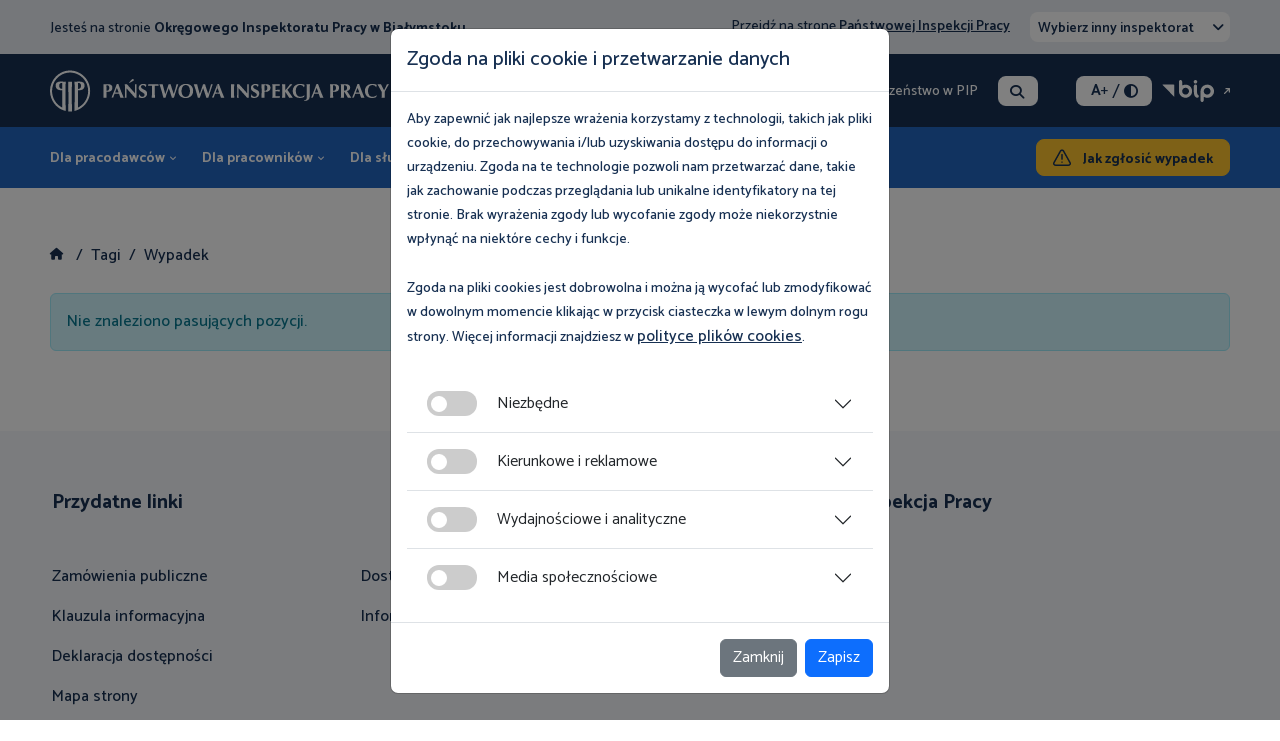

--- FILE ---
content_type: text/html; charset=utf-8
request_url: https://bialystok.pip.gov.pl/tagi/wypadek
body_size: 8692
content:
<!DOCTYPE HTML>
<html lang="pl-pl" dir="ltr">

<head>

                        <script async src="https://www.googletagmanager.com/gtag/js?id=G-Q25S007H0E"></script>
            <script>
                window.dataLayer = window.dataLayer || [];

                function gtag() {
                    dataLayer.push(arguments);
                }
                gtag('js', new Date());
                gtag('config', 'G-Q25S007H0E');
            </script>
            
    <meta charset="utf-8">
	<meta name="viewport" content="width=device-width, initial-scale=1">
	<meta name="author" content="Webster-Studio.pl">
	<meta name="description" content="Działamy na terenie województwa podlaskiego. Kontrolujemy przestrzeganie przepisów prawa pracy, w tym bezpieczeństwa i higieny pracy.">
	<title>Wypadek - Okręgowy Inspektorat Pracy w Białymstoku</title>
	<link href="/tagi/wypadek?format=feed&amp;type=rss" rel="alternate" type="application/rss+xml" title="Wypadek - Okręgowy Inspektorat Pracy w Białymstoku">
	<link href="/tagi/wypadek?format=feed&amp;type=atom" rel="alternate" type="application/atom+xml" title="Wypadek - Okręgowy Inspektorat Pracy w Białymstoku">
	<link href="/templates/webster/favicon.ico" rel="icon" type="image/vnd.microsoft.icon">


    <link rel="preconnect" href="https://fonts.googleapis.com">
    <link rel="preconnect" href="https://fonts.gstatic.com" crossorigin>
	<link href="/media/vendor/joomla-custom-elements/css/joomla-alert.min.css?0.4.1" rel="stylesheet">
	<link href="/templates/webster/css/bootstrap.min.css" rel="stylesheet">
	<link href="/templates/webster/css/chosen.min.css" rel="stylesheet">
	<link href="/templates/webster/css/swiper-bundle.min.css" rel="stylesheet">
	<link href="/templates/webster/css/style.css" rel="stylesheet">
	<link href="/templates/webster/css/mobile.css" rel="stylesheet">
	<link href="/templates/webster/css/u-contrast.css" rel="stylesheet">
	<link href="https://v3.chatbot.pl/layouts/pip/tab.css" rel="stylesheet">
	<link href="https://cdnjs.cloudflare.com/ajax/libs/font-awesome/6.6.0/css/all.min.css" rel="stylesheet">
	<script type="application/json" class="joomla-script-options new">{"joomla.jtext":{"RLTA_BUTTON_SCROLL_LEFT":"Scroll buttons to the left","RLTA_BUTTON_SCROLL_RIGHT":"Scroll buttons to the right","ERROR":"Błąd","MESSAGE":"Wiadomość","NOTICE":"Uwaga","WARNING":"Ostrzeżenie","JCLOSE":"Zamknij","JOK":"OK","JOPEN":"Otwórz"},"system.paths":{"root":"","rootFull":"https:\/\/bialystok.pip.gov.pl\/","base":"","baseFull":"https:\/\/bialystok.pip.gov.pl\/"},"csrf.token":"8b38a63d8059f4027416b8ceb4223091"}</script>
	<script src="/media/system/js/core.min.js?a3d8f8"></script>
	<script src="/media/com_tags/js/tag-default.min.js?db210b" type="module"></script>
	<script src="/media/system/js/messages.min.js?9a4811" type="module"></script>
	<script src="/templates/webster/js/jquery-3.6.1.min.js"></script>
	<script src="/templates/webster/js/bootstrap.bundle.min.js"></script>
	<script src="/templates/webster/js/chosen.jquery.min.js"></script>
	<script src="/templates/webster/js/swiper-bundle.min.js"></script>
	<script src="/templates/webster/js/isotope.pkgd.js"></script>
	<script src="/templates/webster/js/jquery.sticky-kit.min.js"></script>
	<script src="/templates/webster/js/jquery.scrollbar.js"></script>
	<script src="/templates/webster/js/animation-effects.js"></script>
	<script src="/templates/webster/js/jquery.cookie.js"></script>
	<script src="/templates/webster/js/script.js?pid=460927"></script>
	<script>rltaSettings = {"switchToAccordions":true,"switchBreakPoint":576,"buttonScrollSpeed":5,"addHashToUrls":true,"rememberActive":false,"wrapButtons":false}</script>
	<script type="application/ld+json">{"@context":"https:\/\/schema.org","@type":"BreadcrumbList","itemListElement":[{"@type":"ListItem","position":1,"item":{"@id":"https:\/\/bialystok.pip.gov.pl\/tagi","name":"Tagi"}},{"@type":"ListItem","position":2,"item":{"name":"Wypadek"}}]}</script>


    
    <link rel="preconnect" href="https://fonts.googleapis.com">
    <link rel="preconnect" href="https://fonts.gstatic.com" crossorigin>
    <link href="https://fonts.googleapis.com/css2?family=Catamaran:wght@300;400;500;600;700;800;900&amp;display=swap" rel="stylesheet" />

    
</head>




<body  class="home-page body-header-fix   " id="page_290">

    <div id="skipLinks">
        <a href="#main">Przejdź do treści</a>
    </div>

    <noscript>
        <div class="noscript alert alert-danger m-0 text-center" role="alert">
            Włącz JavaScript dla prawidłowego działania strony!
        </div>
        <style>
            body .alert {
                padding: var(--bs-alert-padding-y) var(--bs-alert-padding-x);
            }

            body .swiper-slide {
                max-width: 400px;
                margin-right: 10px;
            }

            body .chart {
                display: none;
            }
        </style>
    </noscript>

    <div class="header-fix notabindex">
        <div class="container">
                            <div class="hf-hamburger-box">
                    <a href="/" class="hf-hamburger" title="Menu"></a>
                    <div class="hf-submenu">
                        
      <ul class="">
    <li class="nav-item item-341"><a href="/o-nas/kierownictwo" >O nas</a></li><li class="nav-item item-342"><a href="/aktualnosci" >Aktualności</a></li><li class="nav-item item-343"><a href="/?Itemid=139" >Multimedia</a></li><li class="nav-item item-344"><a href="/nasza-oferta" >Nasza oferta</a></li><li class="nav-item item-345"><a href="/wydarzenia" >Wydarzenia</a></li><li class="nav-item item-346"><a href="/?Itemid=285" >Kontakt</a></li></ul>

                    </div>
                </div>
            
            <div class="hf-logo">
                
      

    <p><a href="/"><img src="/images/pip_logo.svg" alt="Logo PIP" width="339" height="42" /></a></p>

            </div>
            <nav class="mode main-menu no-image">
      <ul class="">
    <li class="nav-item item-128 deeper submenu parent"><a href="https://www.pip.gov.pl/dla-pracodawcow" >Dla pracodawców</a><ul class="mod-menu__sub list-unstyled small"><li class="nav-item item-130"><a href="https://www.pip.gov.pl/dla-pracodawcow/niezbednik-pracodawcy" >Niezbędnik pracodawcy</a></li><li class="nav-item item-129"><a href="https://www.pip.gov.pl/dla-pracodawcow/porady-prawne" >Porady prawne</a></li><li class="nav-item item-131"><a href="https://www.pip.gov.pl/publikacje/publikacje-dla-pracodawcow" >Publikacje do pobrania</a></li><li class="nav-item item-132"><a href="https://www.pip.gov.pl/multimedia/dla-pracodawcow" >Multimedia</a></li><li class="nav-item item-294"><a href="https://www.pip.gov.pl/nasza-oferta/dla-pracodawcow" >Nasza oferta</a></li><li class="nav-item item-133"><a href="https://www.pip.gov.pl/dla-pracodawcow/pytania-i-odpowiedzi" >Pytania i Odpowiedzi</a></li><li class="nav-item item-583"><a href="https://www.pip.gov.pl/dla-pracodawcow/niezbednik-pracodawcy/jak-zglosic-wypadek" class="btn-2 rwd">Jak zgłosić wypadek</a></li></ul></li><li class="nav-item item-119 deeper submenu parent"><a href="https://www.pip.gov.pl/dla-pracownikow" >Dla pracowników</a><ul class="mod-menu__sub list-unstyled small"><li class="nav-item item-124"><a href="https://www.pip.gov.pl/dla-pracownikow/niezbednik-pracownika" >Niezbędnik pracownika</a></li><li class="nav-item item-120"><a href="https://www.pip.gov.pl/dla-pracownikow/porady-prawne" >Porady prawne</a></li><li class="nav-item item-125"><a href="https://www.pip.gov.pl/publikacje/publikacje-dla-pracownikow" >Publikacje do pobrania</a></li><li class="nav-item item-126"><a href="https://www.pip.gov.pl/multimedia/dla-pracownikow" >Multimedia</a></li><li class="nav-item item-295"><a href="https://www.pip.gov.pl/nasza-oferta/dla-pracownikow" >Nasza oferta</a></li><li class="nav-item item-127"><a href="https://www.pip.gov.pl/dla-pracownikow/pytania-i-odpowiedzi" >Pytania i Odpowiedzi</a></li><li class="nav-item item-584"><a href="https://pip.gov.pl/dla-pracownikow/niezbednik-pracownika/jak-zlozyc-skarge" class="btn-2 rwd">Jak złożyć skargę?</a></li></ul></li><li class="nav-item item-134 deeper submenu parent"><a href="https://www.pip.gov.pl/dla-sluzb-bhp" >Dla służb BHP</a><ul class="mod-menu__sub list-unstyled small"><li class="nav-item item-135"><a href="https://www.pip.gov.pl/dla-sluzb-bhp/niezbednik-bhp" >Niezbędnik BHP</a></li><li class="nav-item item-136"><a href="https://www.pip.gov.pl/publikacje/publikacje-dla-sluzb-bhp" >Publikacje do pobrania</a></li><li class="nav-item item-137"><a href="https://www.pip.gov.pl/multimedia/dla-sluzb-bhp" >Multimedia</a></li><li class="nav-item item-138"><a href="https://www.pip.gov.pl/dla-sluzb-bhp/magazyn-inspektor-pracy" >Magazyn Inspektor Pracy</a></li></ul></li><li class="nav-item item-139 deeper submenu parent"><a href="https://www.pip.gov.pl/multimedia" >Multimedia</a><ul class="mod-menu__sub list-unstyled small"><li class="nav-item item-258"><a href="https://www.pip.gov.pl/multimedia" >Wszystkie</a></li><li class="nav-item item-169"><a href="https://www.pip.gov.pl/multimedia/dla-pracodawcow" >Dla pracodawców</a></li><li class="nav-item item-170"><a href="https://www.pip.gov.pl/multimedia/dla-pracownikow" >Dla pracowników</a></li><li class="nav-item item-171"><a href="https://www.pip.gov.pl/multimedia/dla-sluzb-bhp" >Dla służb BHP</a></li></ul></li><li class="nav-item item-140 deeper submenu parent"><a href="/nasza-oferta" >Nasza oferta</a><ul class="mod-menu__sub list-unstyled small"><li class="nav-item item-257"><a href="/nasza-oferta" >Wszystkie</a></li><li class="nav-item item-179"><a href="/nasza-oferta/dla-pracodawcow" >Dla pracodawców</a></li><li class="nav-item item-180"><a href="/nasza-oferta/dla-pracownikow" >Dla pracowników</a></li><li class="nav-item item-181"><a href="/nasza-oferta/dla-sluzb-bhp" >Dla służb BHP</a></li></ul></li><li class="nav-item item-142"><a href="/wydarzenia" >Wydarzenia</a></li><li class="nav-item item-150 deeper submenu parent"><a href="/kontakt/dane-adresowe" >Kontakt</a><ul class="mod-menu__sub list-unstyled small"><li class="nav-item item-1754"><a href="/kontakt/dane-adresowe" >Dane adresowe</a></li><li class="nav-item item-1755"><a href="/kontakt/kontakt-z-mediami" >Kontakt z mediami</a></li><li class="nav-item item-1756"><a href="/kontakt/mapa-dojazdu" >Mapa dojazdu </a></li><li class="nav-item item-289"><a href="/kontakt/uzyskaj-porade" >Uzyskaj poradę</a></li><li class="nav-item item-1752"><a href="/kontakt/zglos-wypadek" >Zgłoś wypadek</a></li><li class="nav-item item-2277"><a href="/kontakt/media-spolecznosciowe" >Media społecznościowe</a></li></ul></li><li class="nav-item item-585"><a href="https://bialystok.pip.gov.pl/kontakt/zglos-wypadek" class="btn-2 rwd">Jak zgłosić wypadek</a></li></ul></nav>
<div class="mode btn_szukaj">
      

    <p><a class="btn-search open-popup-search" href="/szukaj">Szukaj</a></p></div>
<div class="mode h-button-box">
      

    <p><a class="btn-2" href="/kontakt/zglos-wypadek">Jak zgłosić wypadek</a></p></div>

        </div>
    </div>

    <header>

                    <div class="header-top">
                <div class="container">
                    
      

    <div class="txt">Jesteś na stronie <strong>Okręgowego Inspektoratu Pracy w Białymstoku</strong></div>
<div class="mode wybierz_oip">
      

    <div><p>Przejdź na stronę <a href="https://www.pip.gov.pl">Państwowej Inspekcji Pracy</a><a href="https://pip.gov.pl/dla-pracodawcow/niezbednik-pracodawcy/jak-zglosic-wypadek" class="btn-2 rwd">Jak zgłosić wypadek</a></p><form action="" method="post">
    <select name="select_oip" class="select_oip select chosen-select" data-placeholder="Wybierz inny inspektorat" placeholder="Wybierz inny inspektorat">
        <option value="" disabled selected hidden>Wybierz inny inspektorat</option>
        
                <option disabled value="5">PIP Białystok</option>

        
                <option  value="6">PIP Bydgoszcz</option>

        
                <option  value="14">PIP Gdańsk</option>

        
                <option  value="15">PIP Katowice</option>

        
                <option  value="8">PIP Kielce</option>

        
                <option  value="10">PIP Kraków</option>

        
                <option  value="16">PIP Lublin</option>

        
                <option  value="17">PIP Łódź</option>

        
                <option  value="13">PIP Olsztyn</option>

        
                <option  value="7">PIP Opole</option>

        
                <option  value="9">PIP Poznań</option>

        
                <option  value="11">PIP Rzeszów</option>

        
                <option  value="12">PIP Szczecin</option>

        
                <option  value="2">PIP Warszawa</option>

        
                <option  value="3">PIP Wrocław</option>

        
                <option  value="4">PIP Zielona Góra</option>

        
                <option  value="18">Ośrodek Szkolenia</option>

            </select>
</form>


<script>
    $(document).ready(function() {
        $(".select_oip").chosen().change(function() {
            //var id = $(this).val();
            //console.log(id);
            $(this).closest('form').submit();
        });
    })
</script></div></div>

                </div>
            </div>
        
        <div class="header-center">
            <div class="container">

                
      

    <p><a href="/"><img src="/images/pip_logo.svg" alt="Logo PIP" width="339" height="42" /></a></p>


                <div class="h-content">
                    <nav class="mode main-menu-1">
      <ul class="">
    <li class="nav-item item-148 parent"><a href="/o-nas/kierownictwo" >O nas</a></li><li class="nav-item item-149 parent"><a href="/aktualnosci" >Aktualności</a></li><li class="nav-item item-2255"><a href="https://www.pip.gov.pl/cyberbezpieczenstwo-w-pip" >Cyberbezpieczeństwo w PIP</a></li></ul></nav>
<div class="mode btn_szukaj">
      

    <p><a class="btn-search open-popup-search" href="/szukaj">Szukaj</a></p></div>
<div class="mode wcag">
  <div class="user-1">
    <a href="#" class="btn-font-plus" title="Rozmiar czcionki">A<span>+</span></a>
    <span>/</span>
    <a href="#" class="btn-contrast-1" title="Wersja kontrastowa"><i class="fa-solid fa-circle-half-stroke"></i></a>
  </div>
</div><div class="mode bip">
      

    <p><a class="btn-bip-1" href="https://www.gov.pl/web/pip" target="_blank" rel="noopener">BIP</a></p></div>

                </div>
            </div>
        </div>
        <div class="header-bottom">
            <div class="container">
                <nav class="mode main-menu no-image">
      <ul class="">
    <li class="nav-item item-128 deeper submenu parent"><a href="https://www.pip.gov.pl/dla-pracodawcow" >Dla pracodawców</a><ul class="mod-menu__sub list-unstyled small"><li class="nav-item item-130"><a href="https://www.pip.gov.pl/dla-pracodawcow/niezbednik-pracodawcy" >Niezbędnik pracodawcy</a></li><li class="nav-item item-129"><a href="https://www.pip.gov.pl/dla-pracodawcow/porady-prawne" >Porady prawne</a></li><li class="nav-item item-131"><a href="https://www.pip.gov.pl/publikacje/publikacje-dla-pracodawcow" >Publikacje do pobrania</a></li><li class="nav-item item-132"><a href="https://www.pip.gov.pl/multimedia/dla-pracodawcow" >Multimedia</a></li><li class="nav-item item-294"><a href="https://www.pip.gov.pl/nasza-oferta/dla-pracodawcow" >Nasza oferta</a></li><li class="nav-item item-133"><a href="https://www.pip.gov.pl/dla-pracodawcow/pytania-i-odpowiedzi" >Pytania i Odpowiedzi</a></li><li class="nav-item item-583"><a href="https://www.pip.gov.pl/dla-pracodawcow/niezbednik-pracodawcy/jak-zglosic-wypadek" class="btn-2 rwd">Jak zgłosić wypadek</a></li></ul></li><li class="nav-item item-119 deeper submenu parent"><a href="https://www.pip.gov.pl/dla-pracownikow" >Dla pracowników</a><ul class="mod-menu__sub list-unstyled small"><li class="nav-item item-124"><a href="https://www.pip.gov.pl/dla-pracownikow/niezbednik-pracownika" >Niezbędnik pracownika</a></li><li class="nav-item item-120"><a href="https://www.pip.gov.pl/dla-pracownikow/porady-prawne" >Porady prawne</a></li><li class="nav-item item-125"><a href="https://www.pip.gov.pl/publikacje/publikacje-dla-pracownikow" >Publikacje do pobrania</a></li><li class="nav-item item-126"><a href="https://www.pip.gov.pl/multimedia/dla-pracownikow" >Multimedia</a></li><li class="nav-item item-295"><a href="https://www.pip.gov.pl/nasza-oferta/dla-pracownikow" >Nasza oferta</a></li><li class="nav-item item-127"><a href="https://www.pip.gov.pl/dla-pracownikow/pytania-i-odpowiedzi" >Pytania i Odpowiedzi</a></li><li class="nav-item item-584"><a href="https://pip.gov.pl/dla-pracownikow/niezbednik-pracownika/jak-zlozyc-skarge" class="btn-2 rwd">Jak złożyć skargę?</a></li></ul></li><li class="nav-item item-134 deeper submenu parent"><a href="https://www.pip.gov.pl/dla-sluzb-bhp" >Dla służb BHP</a><ul class="mod-menu__sub list-unstyled small"><li class="nav-item item-135"><a href="https://www.pip.gov.pl/dla-sluzb-bhp/niezbednik-bhp" >Niezbędnik BHP</a></li><li class="nav-item item-136"><a href="https://www.pip.gov.pl/publikacje/publikacje-dla-sluzb-bhp" >Publikacje do pobrania</a></li><li class="nav-item item-137"><a href="https://www.pip.gov.pl/multimedia/dla-sluzb-bhp" >Multimedia</a></li><li class="nav-item item-138"><a href="https://www.pip.gov.pl/dla-sluzb-bhp/magazyn-inspektor-pracy" >Magazyn Inspektor Pracy</a></li></ul></li><li class="nav-item item-139 deeper submenu parent"><a href="https://www.pip.gov.pl/multimedia" >Multimedia</a><ul class="mod-menu__sub list-unstyled small"><li class="nav-item item-258"><a href="https://www.pip.gov.pl/multimedia" >Wszystkie</a></li><li class="nav-item item-169"><a href="https://www.pip.gov.pl/multimedia/dla-pracodawcow" >Dla pracodawców</a></li><li class="nav-item item-170"><a href="https://www.pip.gov.pl/multimedia/dla-pracownikow" >Dla pracowników</a></li><li class="nav-item item-171"><a href="https://www.pip.gov.pl/multimedia/dla-sluzb-bhp" >Dla służb BHP</a></li></ul></li><li class="nav-item item-140 deeper submenu parent"><a href="/nasza-oferta" >Nasza oferta</a><ul class="mod-menu__sub list-unstyled small"><li class="nav-item item-257"><a href="/nasza-oferta" >Wszystkie</a></li><li class="nav-item item-179"><a href="/nasza-oferta/dla-pracodawcow" >Dla pracodawców</a></li><li class="nav-item item-180"><a href="/nasza-oferta/dla-pracownikow" >Dla pracowników</a></li><li class="nav-item item-181"><a href="/nasza-oferta/dla-sluzb-bhp" >Dla służb BHP</a></li></ul></li><li class="nav-item item-142"><a href="/wydarzenia" >Wydarzenia</a></li><li class="nav-item item-150 deeper submenu parent"><a href="/kontakt/dane-adresowe" >Kontakt</a><ul class="mod-menu__sub list-unstyled small"><li class="nav-item item-1754"><a href="/kontakt/dane-adresowe" >Dane adresowe</a></li><li class="nav-item item-1755"><a href="/kontakt/kontakt-z-mediami" >Kontakt z mediami</a></li><li class="nav-item item-1756"><a href="/kontakt/mapa-dojazdu" >Mapa dojazdu </a></li><li class="nav-item item-289"><a href="/kontakt/uzyskaj-porade" >Uzyskaj poradę</a></li><li class="nav-item item-1752"><a href="/kontakt/zglos-wypadek" >Zgłoś wypadek</a></li><li class="nav-item item-2277"><a href="/kontakt/media-spolecznosciowe" >Media społecznościowe</a></li></ul></li><li class="nav-item item-585"><a href="https://bialystok.pip.gov.pl/kontakt/zglos-wypadek" class="btn-2 rwd">Jak zgłosić wypadek</a></li></ul></nav>
<div class="mode btn_szukaj">
      

    <p><a class="btn-search open-popup-search" href="/szukaj">Szukaj</a></p></div>
<div class="mode h-button-box">
      

    <p><a class="btn-2" href="/kontakt/zglos-wypadek">Jak zgłosić wypadek</a></p></div>

            </div>
        </div>
    </header>

    

    
    <div class="mode breadcrumb-box" data-id="17">
  <div class="container">

    
          <nav class="mod-breadcrumbs__wrapper" aria-label="Breadcrumbs">
    <ol class="mod-breadcrumbs breadcrumb">
                    <li class="mod-breadcrumbs__divider float-start">
                <span class="divider icon-location icon-fw" aria-hidden="true"></span>
            </li>
        
                    <li class="mod-breadcrumbs__item breadcrumb-item"><a href="/" class="pathway"><i class="fa-sharp fa-solid fa-house"></i></a></li>
        
        <li class="mod-breadcrumbs__item breadcrumb-item"><a href="/tagi" class="pathway"><span>Tagi</span></a></li><li class="mod-breadcrumbs__item breadcrumb-item active"><span>Wypadek</span></li>    </ol>
    </nav>          </div>
</div>
    

    <main id="main">
        <div class="container">
            <div id="system-message-container" aria-live="polite"></div>

            <div class="com-tags-tag tag-category">

    
    
        
                                <div class="com-tags__items">
    <form action="https://bialystok.pip.gov.pl/tagi/wypadek" method="post" name="adminForm" id="adminForm">
            </form>

            <div class="alert alert-info">
            <span class="icon-info-circle" aria-hidden="true"></span><span class="visually-hidden">Informacja</span>
            Nie znaleziono pasujących pozycji.        </div>
    </div>

    </div>
        </div>
    </main>

    

    <footer>
        <div class="container">
            <div class="footer-top">
                <div class="row">
                    <nav class="mode col-12 col-md-7 linki">
      <div class="f-title">Przydatne linki</div>      <ul class="">
    <li class="nav-item item-188"><a href="https://www.gov.pl/web/pip/zamowienia-publiczne2" target="_blank" rel="noopener noreferrer">Zamówienia publiczne</a></li><li class="nav-item item-189"><a href="https://www.pip.gov.pl/klauzula-informacyjna" >Klauzula informacyjna</a></li><li class="nav-item item-190"><a href="/deklaracja-dostepnosci" >Deklaracja dostępności</a></li><li class="nav-item item-191"><a href="/mapa-strony" >Mapa strony</a></li><li class="nav-item item-192"><a href="https://www.pip.gov.pl/polityka-prywatnosci" >Polityka prywatności</a></li><li class="nav-item item-193"><a href="https://www.pip.gov.pl/dostep-do-informacji-publicznej" >Dostęp do informacji publicznej</a></li><li class="nav-item item-194"><a href="https://www.pip.gov.pl/informacje-w-jezyku-migowym" >Informacje w języku migowym</a></li></ul></nav>
<div class="mode col-12 col-md-5">
      <div class="f-title">Państwowa Inspekcja Pracy</div>      

    <p><a class="btn-4 btn-4-1" href="https://www.pip.gov.pl/kontakt">Kontakt</a></p></div>

                </div>
            </div>

            
                                        <!-- Modal -->
                        <div class="modal fade" id="modalpop" data-bs-backdrop="static" data-bs-keyboard="false" tabindex="-1" aria-labelledby="staticBackdropLabel" aria-hidden="true">
                            <div class="modal-dialog modal-dialog-centered">
                                <div class="modal-content">
                                    <div class="modal-header">
                                        <h1 class="modal-title fs-5" id="staticBackdropLabel">Zgoda na pliki cookie i przetwarzanie danych</h1>
                                    </div>
                                    <div class="modal-body">
                                        <div class="txt">
                                            <p>Aby zapewnić jak najlepsze wrażenia korzystamy z technologii, takich jak pliki cookie, do przechowywania i/lub uzyskiwania dostępu do informacji o urządzeniu. Zgoda na te technologie pozwoli nam przetwarzać dane, takie jak zachowanie podczas przeglądania lub unikalne identyfikatory na tej stronie. Brak wyrażenia zgody lub wycofanie zgody może niekorzystnie wpłynąć na niektóre cechy i funkcje.</p>
<p>Zgoda na pliki cookies jest dobrowolna i można ją wycofać lub zmodyfikować w dowolnym momencie klikając w przycisk ciasteczka w lewym dolnym rogu strony. Więcej informacji znajdziesz w <a href="/polityka-prywatnosci" rel="noopener">polityce plików cookies</a>.</p>                                        </div>
                                        <div class="accordion accordion-flush" id="accordionFlushExample">
                                            <div class="accordion-item">
                                                <h2 class="accordion-header" id="niezbedne">
                                                    <button class="accordion-button collapsed" type="button" data-bs-toggle="collapse" data-bs-target="#flush-collapseOne" aria-expanded="false" aria-controls="flush-collapseOne">
                                                        <label class="switch" for="checkbox_niezbedne">
                                                            <input type="checkbox" id="checkbox_niezbedne">
                                                            <span class="slider round"></span>
                                                        </label>
                                                        Niezbędne
                                                    </button>
                                                </h2>
                                                <div id="flush-collapseOne" class="accordion-collapse collapse" aria-labelledby="niezbedne" data-bs-parent="#accordionFlushExample">
                                                    <div class="accordion-body">Niezbędne ciasteczka służą do zapewnienia prawidłowego funkcjonowania naszej strony internetowej, właściwej obsługi naszych użytkowników, przez którą rozumiemy m.in. zapewnienie bezpieczeństwa czy prawidłowe dostarczenie i dostosowanie usługi. Nie umożliwiają one identyfikacji konkretnego użytkownika. Niezbędne pliki cookie pozwalają nam również zrealizować podstawowe cele naszej firmy, do których należy np. zapewnienie prawidłowej i niezakłóconej komunikacji, zagwarantowanie obsługi na najwyższym poziomie, dostosowanie treści odpowiadającej użytkownikom oraz ich ochrona przed oszustwami. Pliki te pozwalają korzystać naszym użytkownikom z wybranych usług. Ponieważ są to pliki niezbędne, nie można ich wyłączyć.</div>
                                                </div>
                                            </div>
                                            <div class="accordion-item">
                                                <h2 class="accordion-header" id="kierunkowe">
                                                    <button class="accordion-button collapsed" type="button" data-bs-toggle="collapse" data-bs-target="#flush-collapseTwo" aria-expanded="false" aria-controls="flush-collapseTwo">
                                                        <label class="switch" for="checkbox_kierunkowe">
                                                            <input type="checkbox" id="checkbox_kierunkowe" value="1" >
                                                            <span class="slider round"></span>
                                                        </label>
                                                        Kierunkowe i reklamowe
                                                    </button>
                                                </h2>
                                                <div id="flush-collapseTwo" class="accordion-collapse collapse" aria-labelledby="kierunkowe" data-bs-parent="#accordionFlushExample">
                                                    <div class="accordion-body">Te pliki pozwalają nam dopasować naszą ofertę do potrzeb naszych użytkowników. Cookie kierunkowe pokazują nam w jaki sposób użytkownicy korzystają z naszych stron internetowych dzięki czemu możemy dostosować reklamę i tym samym usługę lub produkt, który będzie zgodny z oczekiwaniami użytkownika. Na podstawie cookie reklamowych budowany jest profil zainteresowań użytkownika i dopasowywane są reklamy tak, aby nie otrzymywał on treści, które go nie interesują. Pliki te nie są bezpośrednim nośnikiem danych osobowych, a identyfikują wyłącznie przeglądarkę urządzenia. Cookie reklamowe i kierunkowe umożliwiają dostarczenie interesujących użytkownika reklam, zgodnych z jego zainteresowaniami.</div>
                                                </div>
                                            </div>
                                            <div class="accordion-item">
                                                <h2 class="accordion-header" id="analityczne">
                                                    <button class="accordion-button collapsed" type="button" data-bs-toggle="collapse" data-bs-target="#flush-collapseThree" aria-expanded="false" aria-controls="flush-collapseThree">
                                                        <label class="switch" for="checkbox_analityczne">
                                                            <input type="checkbox" id="checkbox_analityczne" value="1" >
                                                            <span class="slider round"></span>
                                                        </label>
                                                        Wydajnościowe i analityczne
                                                    </button>
                                                </h2>
                                                <div id="flush-collapseThree" class="accordion-collapse collapse" aria-labelledby="analityczne" data-bs-parent="#accordionFlushExample">
                                                    <div class="accordion-body">Pliki analityczne i wydajnościowe służą do poprawy wydajności naszej strony internetowej i służą wyłącznie naszym wewnętrznym celom. Są to dane anonimowe i niepozwalające na identyfikację konkretnego użytkownika. Ich głównym zadaniem jest pokazanie nam co jest najbardziej i najmniej popularne, jak wygląda ruch na naszych stronach. Dzięki tym plikom możemy udoskonalić naszą ofertę i ulepszyć świadczone usługi, dostosować wyniki do potrzeb użytkownika. Te anonimowe statystyki mogą być udostępniane na potrzeby prowadzonej komunikacji zewnętrznej. Wydajnościowe pliki cookie pozwalają nam również zweryfikować czego poszukują nasi użytkownicy, co pozwala nam ulepszyć wyniki naszej strony.</div>
                                                </div>
                                            </div>
                                            <div class="accordion-item">
                                                <h2 class="accordion-header" id="spolecznosciowe">
                                                    <button class="accordion-button collapsed" type="button" data-bs-toggle="collapse" data-bs-target="#flush-collapseFour" aria-expanded="false" aria-controls="flush-collapseThree">
                                                        <label class="switch" for="checkbox_spolecznosciowe">
                                                            <input type="checkbox" id="checkbox_spolecznosciowe" value="1" >
                                                            <span class="slider round"></span>
                                                        </label>
                                                        Media społecznościowe
                                                    </button>
                                                </h2>
                                                <div id="flush-collapseFour" class="accordion-collapse collapse" aria-labelledby="spolecznosciowe" data-bs-parent="#accordionFlushExample">
                                                    <div class="accordion-body">Pliki cookie należące do mediów społecznościowych umożliwiają udostępnianie treści naszej strony internetowej w mediach społecznościowych takich jak Facebook, Twitter czy Instagram. Są one plikami łączącymi naszą stronę z popularnymi serwisami. Kontrolę nad tymi plikami sprawują wymienione platformy. Dzięki tym plikom mamy możliwość powiązania kont użytkowników z treściami na naszej stronie, czyli uwierzytelniania użytkownika. Właśnie te pliki zapewniają możliwość dodawania komentarzy czy umożliwiają dostarczenie reklamy w mediach społecznościowych.</div>
                                                </div>
                                            </div>
                                        </div>

                                    </div>
                                    <div class="modal-footer">
                                        <button type="button" class="btn btn-secondary" data-bs-dismiss="modal">Zamknij</button>
                                        <button type="button" class="btn btn-primary" data-bs-dismiss="modal">Zapisz</button>
                                    </div>
                                </div>
                            </div>
                        </div>

                        <script type="text/javascript">
                            window.onload = () => {
                                var wylacz = Cookies.get('wylacz_cookie');
                                if (wylacz != 'tak' || wylacz == 'undefined') {
                                    $('#modalpop').modal('show');
                                }
                            }
                        </script>
                            
            <div class="footer-bottom">
                <div class="copyright">2026 © Copyright Państwowa Inspekcja Pracy</div>
                <div class="mode social social-1">
      
    <a href="https://www.linkedin.com/company/pip.gov.pl/" target="_blank"><i class="fa-brands fa-linkedin-in"></i><span class="sr-only">Linkedin</span></a><a href="https://twitter.com/OIP_Bialystok" target="_blank"><i class="fa-brands fa-x-twitter"></i><span class="sr-only">X</span></a><a href="https://www.youtube.com/@Panstwowa_Inspekcja_Pracy" target="_blank"><i class="fa-brands fa-youtube"></i><span class="sr-only">Youtube</span></a></div>

            </div>
        </div>
    </footer>

    
      
<div class="popup-search">
    <div class="container">

        <div class="wrapper">

            <div class="txt-1">Filtruj</div>
            <div class="txt-2">
                Wyszukiwarka                <a href="/" class="close-1"><span class="sr-only">Zamknij</span></a>
            </div>


            <form class="mod-finder js-finder-searchform form-search needs-validation" action="/szukaj?8b38a63d8059f4027416b8ceb4223091=1" method="get" role="search" autocomplete="off">
                <div class="se-content-box">

                    <input type="text" name="q" id="mod-finder-searchword167" class="js-finder-search-query" value="" placeholder="Szukaj po tytule, treści lub autorze" minlength="3" required>
                    <div class="se-buttons">

                                                
                            
                            <input type="text" name="daterange" class="daterange" value="" placeholder="Wybierz datę" />

                            <div class="sel sel-2">
                                <div class="name">Wybierz kategorię</div>
                                <div class="sel-content">
                                    <ul class="sel-list sel-list-1">
                                        <li><a href="#" data-cat="8">Dla pracodawcy</a></li>
                                        <li><a href="#" data-cat="9">Dla pracownika</a></li>
                                        <li><a href="#" data-cat="10">Dla służb BHP</a></li>
                                        <li><a href="#" data-cat="14">Wydarzenia</a></li>
                                        <li><a href="#" data-cat="29">Aktualności</a></li>
                                        <li><a href="#" data-cat="11">Multimedia</a></li>
                                        <li><a href="#" data-cat="41">Publikacje</a></li>
                                    </ul>
                                    <input type="hidden" name="catid" id="tax-category" class="advancedSelect" value="" />
                                </div>
                            </div>
                        
                        <button type="submit" class="btn-4 btn-4-blue btn-4-blue-1">Szukaj</button>

                        
                    </div>
                </div>

                <div class="se-content-box-1">
                    <a href="/" class="btn-4 btn-4-blue btn-open-category-search">Wybierz kategorię</a>
                    <button type="submit" class="btn-4 btn-4-blue btn-4-blue-1">Szukaj</button>
                </div>

                <div class="se-content-list my-custom-scroll">
                    <div class="my-custom-scroll">
                        <div class="txt">Wyniki wyszukiwania</div>
                        <ul>
                        </ul>
                        <div class="button-box">
                            <button type="submit" class="btn-4 btn-4-1 show_more">Zobacz więcej<i class="fa-solid fa-angle-down"></i></button>
                        </div>
                    </div>
                </div>

            </form>

        </div>

    </div>
</div>


<div class="popup-search-1">
    <div class="button-box">
        <a href="#" class="btn-prev-category"><i class="fa-solid fa-angle-left"></i>Wybierz kategorię</a>
    </div>
    <div class="se-content-box-2">
        <div class="se-menu-1">
            <ul>
                <li><a href="#" data-cat="8">Dla pracodawcy</a></li>
                <li><a href="#" data-cat="9">Dla pracownika</a></li>
                <li><a href="#" data-cat="10">Dla służb BHP</a></li>
                <li><a href="#" data-cat="14">Wydarzenia</a></li>
                <li><a href="#" data-cat="29">Aktualności</a></li>
            </ul>
        </div>
    </div>
</div>


    <div class="header-rsp">
        <a href="/" class="btn-search open-popup-search"><span class="sr-only">Szukaj</span></a>
        <div class="logo-rsp">
            
      

    <p><a href="/"><img src="/images/pip_logo.svg" alt="Logo PIP" width="339" height="42" /></a></p>

        </div>
        <a href="/" class="hamburger"><span class="sr-only">Menu</span></a>
    </div>

    <div class="menu-rsp-content">
        <a href="/" class="m-close"><i class="fa-sharp fa-solid fa-xmark"></i></a>
        <div class="m-rsp-box">
            <div class="m-content-2">
                
      

    <div class="txt">Jesteś na stronie <strong>Okręgowego Inspektoratu Pracy w Białymstoku</strong></div>
<div class="mode wybierz_oip">
      

    <div><p>Przejdź na stronę <a href="https://www.pip.gov.pl">Państwowej Inspekcji Pracy</a><a href="https://pip.gov.pl/dla-pracodawcow/niezbednik-pracodawcy/jak-zglosic-wypadek" class="btn-2 rwd">Jak zgłosić wypadek</a></p><form action="" method="post">
    <select name="select_oip" class="select_oip select chosen-select" data-placeholder="Wybierz inny inspektorat" placeholder="Wybierz inny inspektorat">
        <option value="" disabled selected hidden>Wybierz inny inspektorat</option>
        
                <option disabled value="5">PIP Białystok</option>

        
                <option  value="6">PIP Bydgoszcz</option>

        
                <option  value="14">PIP Gdańsk</option>

        
                <option  value="15">PIP Katowice</option>

        
                <option  value="8">PIP Kielce</option>

        
                <option  value="10">PIP Kraków</option>

        
                <option  value="16">PIP Lublin</option>

        
                <option  value="17">PIP Łódź</option>

        
                <option  value="13">PIP Olsztyn</option>

        
                <option  value="7">PIP Opole</option>

        
                <option  value="9">PIP Poznań</option>

        
                <option  value="11">PIP Rzeszów</option>

        
                <option  value="12">PIP Szczecin</option>

        
                <option  value="2">PIP Warszawa</option>

        
                <option  value="3">PIP Wrocław</option>

        
                <option  value="4">PIP Zielona Góra</option>

        
                <option  value="18">Ośrodek Szkolenia</option>

            </select>
</form>


<script>
    $(document).ready(function() {
        $(".select_oip").chosen().change(function() {
            //var id = $(this).val();
            //console.log(id);
            $(this).closest('form').submit();
        });
    })
</script></div></div>

                <div class="m-button-box-1">
                    <a href="#">Wróć do góry menu</a>
                </div>
            </div>
            <div class="m-content-1">
                <div class="m-title-1 m-title-1a">Okręgowy Inspektorat Pracy w Białymstoku</div>
                <nav class="mode m-menu-1 no-image">
      
<style>
    .title h1,
    .page-header h1 {
        font-size: 32px;
    }
</style>

<ul class="">
    <li class="nav-item item-128 deeper submenu parent"><a href="https://www.pip.gov.pl/dla-pracodawcow" >Dla pracodawców</a><ul class="submenu dla-pracodawcow"><li class="submenu-title"><a href="/">Dla pracodawców</a></li><li class="nav-item item-130"><a href="https://www.pip.gov.pl/dla-pracodawcow/niezbednik-pracodawcy" >Niezbędnik pracodawcy</a></li><li class="nav-item item-129"><a href="https://www.pip.gov.pl/dla-pracodawcow/porady-prawne" >Porady prawne</a></li><li class="nav-item item-131"><a href="https://www.pip.gov.pl/publikacje/publikacje-dla-pracodawcow" >Publikacje do pobrania</a></li><li class="nav-item item-132"><a href="https://www.pip.gov.pl/multimedia/dla-pracodawcow" >Multimedia</a></li><li class="nav-item item-294"><a href="https://www.pip.gov.pl/nasza-oferta/dla-pracodawcow" >Nasza oferta</a></li><li class="nav-item item-133"><a href="https://www.pip.gov.pl/dla-pracodawcow/pytania-i-odpowiedzi" >Pytania i Odpowiedzi</a></li><li class="nav-item item-583"><a href="https://www.pip.gov.pl/dla-pracodawcow/niezbednik-pracodawcy/jak-zglosic-wypadek" class="btn-2 rwd">Jak zgłosić wypadek</a></li></ul></li><li class="nav-item item-119 deeper submenu parent"><a href="https://www.pip.gov.pl/dla-pracownikow" >Dla pracowników</a><ul class="submenu dla-pracownikow"><li class="submenu-title"><a href="/">Dla pracowników</a></li><li class="nav-item item-124"><a href="https://www.pip.gov.pl/dla-pracownikow/niezbednik-pracownika" >Niezbędnik pracownika</a></li><li class="nav-item item-120"><a href="https://www.pip.gov.pl/dla-pracownikow/porady-prawne" >Porady prawne</a></li><li class="nav-item item-125"><a href="https://www.pip.gov.pl/publikacje/publikacje-dla-pracownikow" >Publikacje do pobrania</a></li><li class="nav-item item-126"><a href="https://www.pip.gov.pl/multimedia/dla-pracownikow" >Multimedia</a></li><li class="nav-item item-295"><a href="https://www.pip.gov.pl/nasza-oferta/dla-pracownikow" >Nasza oferta</a></li><li class="nav-item item-127"><a href="https://www.pip.gov.pl/dla-pracownikow/pytania-i-odpowiedzi" >Pytania i Odpowiedzi</a></li><li class="nav-item item-584"><a href="https://pip.gov.pl/dla-pracownikow/niezbednik-pracownika/jak-zlozyc-skarge" class="btn-2 rwd">Jak złożyć skargę?</a></li></ul></li><li class="nav-item item-134 deeper submenu parent"><a href="https://www.pip.gov.pl/dla-sluzb-bhp" >Dla służb BHP</a><ul class="submenu dla-sluzb-bhp"><li class="submenu-title"><a href="/">Dla służb BHP</a></li><li class="nav-item item-135"><a href="https://www.pip.gov.pl/dla-sluzb-bhp/niezbednik-bhp" >Niezbędnik BHP</a></li><li class="nav-item item-136"><a href="https://www.pip.gov.pl/publikacje/publikacje-dla-sluzb-bhp" >Publikacje do pobrania</a></li><li class="nav-item item-137"><a href="https://www.pip.gov.pl/multimedia/dla-sluzb-bhp" >Multimedia</a></li><li class="nav-item item-138"><a href="https://www.pip.gov.pl/dla-sluzb-bhp/magazyn-inspektor-pracy" >Magazyn Inspektor Pracy</a></li></ul></li><li class="nav-item item-139 deeper submenu parent"><a href="https://www.pip.gov.pl/multimedia" >Multimedia</a><ul class="submenu multimedia"><li class="submenu-title"><a href="/">Multimedia</a></li><li class="nav-item item-258"><a href="https://www.pip.gov.pl/multimedia" >Wszystkie</a></li><li class="nav-item item-169"><a href="https://www.pip.gov.pl/multimedia/dla-pracodawcow" >Dla pracodawców</a></li><li class="nav-item item-170"><a href="https://www.pip.gov.pl/multimedia/dla-pracownikow" >Dla pracowników</a></li><li class="nav-item item-171"><a href="https://www.pip.gov.pl/multimedia/dla-sluzb-bhp" >Dla służb BHP</a></li></ul></li><li class="nav-item item-140 deeper submenu parent"><a href="/nasza-oferta" >Nasza oferta</a><ul class="submenu nasza-oferta"><li class="submenu-title"><a href="/">Nasza oferta</a></li><li class="nav-item item-257"><a href="/nasza-oferta" >Wszystkie</a></li><li class="nav-item item-179"><a href="/nasza-oferta/dla-pracodawcow" >Dla pracodawców</a></li><li class="nav-item item-180"><a href="/nasza-oferta/dla-pracownikow" >Dla pracowników</a></li><li class="nav-item item-181"><a href="/nasza-oferta/dla-sluzb-bhp" >Dla służb BHP</a></li></ul></li><li class="nav-item item-142"><a href="/wydarzenia" >Wydarzenia</a></li><li class="nav-item item-150 deeper submenu parent"><a href="/kontakt/dane-adresowe" >Kontakt</a><ul class="submenu kontakt"><li class="submenu-title"><a href="/">Kontakt</a></li><li class="nav-item item-1754"><a href="/kontakt/dane-adresowe" >Dane adresowe</a></li><li class="nav-item item-1755"><a href="/kontakt/kontakt-z-mediami" >Kontakt z mediami</a></li><li class="nav-item item-1756"><a href="/kontakt/mapa-dojazdu" >Mapa dojazdu </a></li><li class="nav-item item-289"><a href="/kontakt/uzyskaj-porade" >Uzyskaj poradę</a></li><li class="nav-item item-1752"><a href="/kontakt/zglos-wypadek" >Zgłoś wypadek</a></li><li class="nav-item item-2277"><a href="/kontakt/media-spolecznosciowe" >Media społecznościowe</a></li></ul></li><li class="nav-item item-585"><a href="https://bialystok.pip.gov.pl/kontakt/zglos-wypadek" class="btn-2 rwd">Jak zgłosić wypadek</a></li></ul></nav>

                <div class="m-button-box-1">
                    <a href="#">Rozwiń menu</a>
                </div>
            </div>
            <div class="m-content-2">
                <nav class="mode main-menu-1">
      <ul class="">
    <li class="nav-item item-148 parent"><a href="/o-nas/kierownictwo" >O nas</a></li><li class="nav-item item-149 parent"><a href="/aktualnosci" >Aktualności</a></li><li class="nav-item item-2255"><a href="https://www.pip.gov.pl/cyberbezpieczenstwo-w-pip" >Cyberbezpieczeństwo w PIP</a></li></ul></nav>
<div class="mode btn_szukaj">
      

    <p><a class="btn-search open-popup-search" href="/szukaj">Szukaj</a></p></div>
<div class="mode wcag">
  <div class="user-1">
    <a href="#" class="btn-font-plus" title="Rozmiar czcionki">A<span>+</span></a>
    <span>/</span>
    <a href="#" class="btn-contrast-1" title="Wersja kontrastowa"><i class="fa-solid fa-circle-half-stroke"></i></a>
  </div>
</div><div class="mode bip">
      

    <p><a class="btn-bip-1" href="https://www.gov.pl/web/pip" target="_blank" rel="noopener">BIP</a></p></div>

            </div>
        </div>
    </div>

    <div class="buttons-fix">
        <ul>
            <li class="current"><a href="/" class="btn-home"><span class="ico ico-1"></span><span class="txt">Strona Główna</span></a></li>
            <li><a href="https://www.pip.gov.pl/dla-pracodawcow" class="btn-employer"><span class="ico ico-2"></span><span class="txt">Dla pracodawców</span></a></li>
            <li><a href="https://www.pip.gov.pl/dla-pracownikow" class="btn-worker"><span class="ico ico-3"></span><span class="txt">Dla pracowników</span></a></li>

                            <li><a href="https://www.pip.gov.pl/dla-sluzb-bhp" class="btn-bhp"><span class="ico ico-4"></span><span class="txt">Dla służb BHP</span></a></li>
            
            <li><a href="/"><span class="ico ico-5"></span><span class="txt">Chat</span></a></li>
        </ul>
    </div>


    
    <script type="text/javascript" src="https://cdn.jsdelivr.net/momentjs/latest/moment.min.js"></script>
    <script type="text/javascript" src="https://cdn.jsdelivr.net/npm/daterangepicker/daterangepicker.min.js"></script>
    <link rel="stylesheet" type="text/css" href="https://cdn.jsdelivr.net/npm/daterangepicker/daterangepicker.css" />

    <script src="https://canvasjs.com/assets/script/canvasjs.min.js"></script>

<script>
(function(c,d){"JUri"in d||(d.JUri="https://bialystok.pip.gov.pl/");c.addEventListener("click",function(a){var b=a.target?a.target.closest('[class*="ba-click-lightbox-form-"], [href*="ba-click-lightbox-form-"]'):null;if(b){a.preventDefault();if("pending"==b.clicked)return!1;b.clicked="pending";"formsAppClk"in window?formsAppClk.click(b):(a=document.createElement("script"),a.src=JUri+"components/com_baforms/assets/js/click-trigger.js",a.onload=function(){formsAppClk.click(b)},
c.head.append(a))}})})(document,window);
</script>
</body>

</html>

--- FILE ---
content_type: text/css
request_url: https://bialystok.pip.gov.pl/templates/webster/css/mobile.css
body_size: 5254
content:
@media only screen and (max-width: 1600px) {
   .footer-bottom {
      padding-right: 60px;
   }

}

@media only screen and (max-width: 1800px) {

   .menu-3 ul li {
      margin-right: 30px;
   }

   .content-box-14 .col-right {
      width: 390px;
      padding-left: 40px;
   }

   .content-box-14 .col-left {
      width: calc(100% - 390px);
   }

   .chatbot-content {
      max-height: calc(100% - 40px);
   }

   .btn-chatbot {
      margin: 20px;
   }

   .chatbot-content {
      margin: 20px;
   }

   .content-box-2:after {
      width: 50px;
   }

   .social a {
      padding-right: 8px;
      padding-left: 8px;
   }

   .social a i {
      margin-right: 5px;
   }

}

@media only screen and (max-width: 1500px) {
   .popup-search {
      top: 115px;
      height: calc(100vh - 115px);
   }

   .se-content-list .my-custom-scroll {
      max-height: 200px;
   }

   .popup-search {
      padding: 70px 0;
   }

   .body-active .popup-search {
      top: 62px;
      height: calc(100vh - 62px);
   }

   .css-blockquote blockquote {
      font-size: 20px;
   }

   .css-blockquote blockquote .author {
      font-size: 16px;
   }



   .main-menu ul li {
      margin-right: 25px;
   }



   body {
      padding-top: 176px;
   }

   .f-title {
      font-size: 22px;
   }

   .row.topnews .desc h2 {
      font-size: 28px;
   }

}

@media only screen and (max-width: 1290px) {
   .box-13 h3 {
      font-size: 22px;
      line-height: 1.3;
   }

   .box-2-author .btn-4 {
      margin: 20px;
   }

   .box-5-1 figure {
      width: 340px;
   }

   .btn-search {
      color: transparent !important;
      width: 40px;
      padding: 2px 0 0 0;
   }

   .btn-search {
      margin-right: 8px;
   }

   .title p {
      margin-bottom: 2px;
   }

   .btn-search:after {
      color: #173052;
   }

   .btn-search:hover:after {
      color: #fff;
   }

   .logo img {
      height: 30px;
   }

   .main-menu>ul>li>a {
      font-size: 14px;
   }

   .main-menu>ul>li>a {
      line-height: 1.25;
   }

   .main-menu>ul>li.submenu>a:after {
      margin-top: -4.5px;
   }

   .banner-box h1 {
      font-size: 40px;
      margin-bottom: 22px;
   }

   .banner-box .description {
      font-size: 20px;
   }

   .banner-box .description {
      padding-right: 40px;
   }

   .margin-bottom-1 {
      margin-bottom: 80px;
   }

   .title h2,
   .title h1 {
      font-size: 30px;
   }

   .title {
      margin-bottom: 30px;
   }

   .box-1 {
      padding-left: 20px;
      padding-right: 20px;
      width: 50%;
   }

   .box-1.box-267,
   .box-1.box-273 {
      border-bottom: 1px solid #e6e6e6;
   }

   .box-1 h3 {
      font-size: 20px;
   }

   .carousel .swiper-container {
      width: calc(100% + 295px);
   }

   .title h2 a:after {
      top: 15px;
   }

   .box-2 .description {
      padding: 20px;
   }

   .box-2 h3 {
      margin-bottom: 15px;
   }

   .box-2-2 h3 {
      margin-top: 0;
   }

   .box-3 {
      padding: 30px 20px;
      padding-bottom: 80px;
   }

   .box-3 h3 {
      margin-bottom: 15px;
   }

   .carousel-1 .swiper-container {
      width: 100%;
   }

   .f-title {
      font-size: 20px;
   }

   .box-1 .btn-4 {
      margin-left: 20px;
      margin-right: 20px;
   }

   .menu-2 {
      margin-top: -68px;
      margin-bottom: 30px;
   }

   .title-margin-1 {
      margin-bottom: 25px;
   }

   .title32 h2,
   .title32 h1 {
      font-size: 28px;
   }

   .box-5.box-5-1 .box-5 figure img {
      width: 100%;
      height: auto;
   }

}

@media only screen and (max-width: 1199px) {
   .h2-32 h2 {
      line-height: 1.2;
   }

   .header-fix .btn-2 {
      padding: 0 16px 0 46px;
   }

   .hf-logo {
      margin-right: 25px;
   }

   .content-box-16 .row .row>div {
      margin-bottom: 30px;
   }

   .content-box-16 .row .row>div:last-child {
      margin-bottom: 0;
   }

   .box-5-1 .box-5 {
      display: block;
   }

   .btn-2 {
      padding: 0 10px 0 26px;
   }

   .title-1 h2 {
      font-size: 20px;
   }

   .content-box-12-1 {
      padding-left: 0;
   }

   .text h2 {
      font-size: 22px;
   }

   .calendar-top {
      display: block;
   }

   .calendar-filtration .sel {
      margin-left: 0;
      margin-right: 25px;
   }

   .calendar-filtration {
      margin-left: -16px;
   }

   .boxes-2-1 .box-2 .data-box .place {
      margin: 0;
   }

   .boxes-2-1 .box-2 .data-box {
      display: block;
   }

   .boxes-2-1 {
      padding: 15px 20px;
   }

   .content-box-12-1 {
      padding-top: 13px;
   }

   .content-box-14 .col-right {
      width: 290px;
      padding-left: 30px;
   }

   .content-box-14 .col-left {
      width: calc(100% - 290px);
   }

   .social-right {
      flex-wrap: wrap;
   }

   .social-right a {
      margin-bottom: 8px;
   }

   .frame-box {
      padding: 20px;
   }

   .title-sel .sel {
      margin-top: -8px;
   }

   .box-3 li a {
      height: auto;
   }

   .mode.menu-1 .btn-2 {
      padding-left: 46px;
   }

   .box-2 .data-box {
      flex-direction: column;
   }

   .box-2 .data-box .place {
      margin-left: 0px;
      margin-bottom: 5px;
   }

   body.portal_1 .banner-box .container {
      height: auto;
      padding-bottom: 50px;
   }

   .boxes-1 {
      flex-wrap: wrap;
   }

   footer .linki.skroty ul,
   footer .linki ul {
      max-height: unset;
   }

   header .header-bottom .mode.h-button-box {
      position: absolute;
      right: 0;
      width: 180px;
      margin-top: 125px;
      margin-right: 10px;
   }

   body.portal_1 header .header-bottom .mode.h-button-box a.btn-2:hover {
      color: #173052;
      border-color: #173052;
      background: url('../img/icons/triangle.svg') 16px center no-repeat;
   }

}

@media only screen and (min-width: 992px) {
   .menu-rsp {
      display: none !important;
   }
}

@media only screen and (max-width: 992px) {
   .header-fix {
      display: none !important;
   }

   .popup-search {
      padding: 30px 0;
   }

   .se-content-box input {
      font-size: 18px;
      padding-left: 40px;
   }

   .popup-search {
      top: 62px;
      height: calc(100vh - 142px) !important;
   }

   .buttons-fix {
      display: block;
   }

   .map-box {
      margin-bottom: 35px;
   }

   .content-box-12-1 {
      padding-top: 40px;
   }

   .text h2 {
      font-size: 20px;
   }

   blockquote {
      padding: 20px;
      font-size: 16px;
   }

   .box-5-1 {
      margin-bottom: 40px;
   }

   .box-5 figure {
      width: 100px;
   }

   .box-5-1 figure {
      width: 340px;
   }

   .main-content {
      padding: 40px 0 60px 0;
   }

   .menu-2 {
      justify-content: flex-start;
      margin: -19px 0 22px 0;
   }

   .menu-2 ul li {
      margin-left: 0;
      margin-right: 10px;
   }

   body {
      padding-top: 62px;
   }

   .header-rsp {
      display: flex;
      height: 62px;
   }

   header {
      display: none;
   }

   .banner-box .description {
      font-size: 16px;
   }

   .banner-box h1 {
      font-size: 30px;
      max-width: 400px;
   }

   .banner-box p {
      margin-bottom: 30px;
   }

   .menu-1 {
      padding: 20px;
   }

   .menu-1 li {
      margin-top: 5px;
   }

   .banner-box {
      padding-top: 0;
      margin-top: 0;
   }

   .banner-box .container {
      height: 400px;
      padding-top: 33px;
   }

   .boxes-1 {
      flex-wrap: wrap;
   }

   .carousel .swiper-container {
      width: calc(100% + 353px);
   }

   .carousel-1 .swiper-container {
      width: 100%;
   }

   .title h2,
   .title h1 {
      font-size: 28px;
   }

   .box-3 {
      margin-bottom: 20px;
   }

   .boxes-3 {
      margin-bottom: -20px;
   }

   .f-title {
      font-size: 18px;
   }

   .margin-bottom-1 {
      margin-bottom: 60px;
   }

   .container {
      padding-left: 20px;
      padding-right: 20px;
   }

   .box-1 h3 {
      line-height: 1.2;
      font-size: 18px;
   }

   .box-1 .btn-4 {
      white-space: nowrap;
   }

   .box-1 .btn-4 {
      padding: 0 46px 0 30px;
   }

   .m-menu-1 li.li-button-box {
      padding-top: 20px;
      border-bottom: none;
   }

   .m-menu-1 .btn-2 {
      color: #173052 !important;
      font-size: 14px !important;
   }

   .box-7 {
      padding: 16px;
   }

   .box-7-1 {
      padding-left: 16px;
      background-image: none !important;
   }

   .content-box-8 figure {
      margin-right: 30px;
   }

   .title32 h2,
   .title32 h1 {
      font-size: 26px;
   }

   .menu-3 {
      margin-bottom: 30px;
   }

   .title-margin-1+.menu-2 {
      margin-top: 0;
   }

   .content-box-11 figure {
      margin-right: 30px;
   }

   .title-column {
      display: block;
      position: relative;
   }

   .title-column .menu-2 {
      margin-top: 22px;
   }

   .title-column+.menu-3 {
      margin-bottom: 105px;
   }

   .box-2 .data-box,
   .boxes-2-1 .box-2 .data-box {
      display: flex;
   }

   .content-box-14 .col-right {
      width: 270px;
      padding-left: 20px;
   }

   .content-box-14 .col-left {
      width: calc(100% - 270px);
   }

   .menu-4 {
      padding-left: 20px;
   }

   .menu-rsp-content .m-rsp-box {
      background-color: #173052;
   }

   .menu-rsp-content .m-rsp-box .m-content-2 {
      padding: 20px;
   }

   .menu-rsp-content .m-rsp-box .m-content-2 .mode.main-menu-1 {
      padding: 0;
      padding-bottom: 10px;
   }

   .menu-rsp-content .m-rsp-box .m-content-2 {
      display: block;
   }

   .menu-rsp-content .m-rsp-box .m-content-2 .mode.wcag {
      margin-left: 0px;
      margin-right: 10px;
   }

   .box-5-1 .box-5 {
      display: flex;
   }

   .box-5.box-5-1 figure {
      width: 160px;
      min-height: 160px;
      text-align: center;
      font-size: 40px;
      display: flex;
      align-items: center;
      justify-content: center;
      overflow: hidden;
   }

   .box-5.box-5-1 figure img {
      width: auto;
      max-width: 200%;
      height: 160px;
   }

   .dropfiles-single-file .downloadlink:after {
      width: 51px;
      content: "";
      display: block;
      height: 100%;
      position: absolute;
      top: 0;
      left: 0;
      background: url(../img/icons/04.svg) center no-repeat;
   }

   body .menu-rsp-content-active .m-rsp-box .m-content-1+.m-content-2 .mode.bip {
      width: calc(100% - 152px);
      display: flex;
      justify-content: flex-end;
      margin-right: 0;
   }

   body .menu-rsp-content-active .m-rsp-box .m-content-1+.m-content-2 .mode.bip {
      margin-right: 0 !important;
   }

   .menu-rsp-content .btn-bip-1 {
      margin-left: 0 !important;
   }

   .menu-rsp-content .m-rsp-box .m-content-2 .mode.wcag {
      width: 76px;
   }

   body .menu-rsp-content-active .m-rsp-box .m-content-1+.m-content-2 .mode.lang {
      width: 56px;
   }
}

@media only screen and (max-width: 767px) {

   .se-content-box input {
      padding-top: 0 !important;
      padding-bottom: 0 !important;
   }

   .box-fixed .social a {
      display: inline-block;
   }

   .box-fixed .social {
      padding-bottom: 25px;
   }

   .box-13 {
      padding: 15px 20px;
      height: 220px;
   }

   .box-13:after {
      margin: -50px;
   }


   .box-13:before {
      margin: 15px 20px;
   }

   .z-content-box-1 .box-fixed {
      padding-top: 25px;
   }

   .chatbot-main,
   .chatbot-header {
      padding: 24px 20px;
   }

   .chatbot-footer input {
      padding-left: 20px;
   }

   .chatbot-footer button {
      right: 20px;
   }

   .chatbot-box .txt {
      max-width: 90%;
   }

   .chatbot-boxes {
      margin-bottom: 0;
   }

   .chatbot-height {
      height: calc(100vh - 160px);
      overflow: auto;
   }

   .chatbot-footer input {
      height: 80px;
   }

   .chatbot-header .txt-1 {
      font-size: 22px;
   }

   .chatbot-header {
      height: auto;
   }

   .chatbot-close {
      font-size: 25px;
   }

   .chatbot-content {
      margin: 0;
      width: 100%;
      bottom: 80px;
      border-radius: 0;
      box-shadow: none;
      height: calc(100vh - 80px);
   }

   .btn-chatbot {
      display: none;
   }

   .popup-search {
      overflow: auto;
      max-height: calc(100vh - 120px);
   }

   .se-content-list {
      border-radius: 0;
   }

   .my-custom-scroll .button-box {
      display: block;
   }

   .se-content-list .btn-4-1 {
      font-size: 14px;
      text-align: center;
      padding: 0;
      line-height: 47px;
      overflow: hidden;
      border-color: #173052 !important;
      background: none !important;
   }

   .se-content-list .btn-4-1 i {
      font-size: 12px;
      margin: 2px 0 0 5px;
   }

   .se-content-list .button-box {
      padding: 35px 0 25px 0;
   }

   .se-content-list:after {
      position: absolute;
      top: -20px;
      left: 0;
      width: 100%;
      height: 20px;
      background: transparent;
      content: "";
      display: block;
      z-index: 2;
   }

   .se-content-list {
      position: absolute;
      top: 169px;
      left: 0;
      width: 100%;
      z-index: 10;
      height: calc(100vh - 303px);
      overflow: auto;
      display: none;
   }

   .se-content-list .txt {
      padding: 8px 0px;
      font-size: 10px;
   }

   .se-content-list {
      padding: 10px 20px;
   }

   .se-content-list li a {
      font-size: 16px;
      line-height: normal;
      background: #fff !important;
      text-decoration: underline !important;
      padding: 12px 0px 11px 0px;
   }

   .se-content-list .my-custom-scroll {
      max-height: none;
   }

   .se-content-list li {
      border-bottom: 1px solid #E9EDF2;
   }

   .se-content-box-1 {
      display: block;
   }

   .popup-search .txt-1 {
      display: none;
   }

   .popup-search .txt-2 {
      font-size: 27px;
      line-height: 32.4px;
   }

   .close-1 {
      width: 20px;
      height: 20px;
      background-size: 100% auto;
   }

   .se-buttons {
      display: none;
   }

   .se-content-box,
   .se-content-box input.js-finder-search-query {
      height: auto;
   }

   .se-content-box input {
      height: 26px;
      font-size: 16px;
      padding-left: 29px;
      background-size: 16px auto;
      text-overflow: ellipsis;
      white-space: nowrap;
      overflow: hidden;
   }

   .title-sel {
      display: block;
   }

   .title-sel .sel {
      margin: 5px 0 -10px 0;
   }

   .boxes-5-3 .box-5 {
      border: 1px solid #E9EDF2;
      text-align: left;
      padding: 20px;
      border-radius: 16px;
   }

   .boxes-5-3 .box-5 figure {
      margin: 0;
   }

   .box-5 .btn-4 {
      height: auto;
      line-height: 1.4;
      padding-top: 10px;
      padding-bottom: 7px;
   }

   .box-5 .btn-4:after {
      top: 50%;
      margin-top: -7px;
   }

   .map-box {
      height: 300px;
   }

   .box-fixed .title-2-1:after {
      display: none;
   }

   body .box-fixed .title-2-1 {
      border: none;
      margin-bottom: 0;
   }

   .frame-box {
      overflow: hidden;
   }

   body .box-fixed .title-2-1+.social {
      display: block;
      margin-bottom: 30px;
      display: flex;
   }

   .content-box-10-1 {
      margin-bottom: 35px;
   }

   .menu-4 {
      padding-bottom: 5px;
      display: none;
   }

   .box-fixed .title-2 {
      position: relative;
      cursor: pointer;
      margin-bottom: 33px;
      padding-bottom: 15px;
      border-bottom: 1px solid #E9EDF2;
   }

   .box-fixed .title-2:after {
      font-family: "Font Awesome 5 Free";
      content: "\f107";
      position: absolute;
      top: 50%;
      color: #173052;
      font-size: 18px;
      font-weight: bold;
      margin-top: -12.5px;
      right: 0;
   }

   .boxes-7.margin-bottom-2 {
      margin-bottom: 30px;
   }

   .content-box-14 {
      flex-wrap: wrap;
   }

   .content-box-14 .col-left {
      width: 100%;
      order: 2;
   }

   .new-data {
      padding-bottom: 33px;
   }

   .content-box-14 .col-right .social-right {
      display: none;
   }

   .content-box-14 .col-right {
      order: 1;
      padding: 0;
      width: 100%;
   }

   .title-column+.menu-3 {
      margin-bottom: 95px;
   }

   .title-column+.menu-3 ul li {
      margin-bottom: 0;
   }

   .title-column .menu-2 {
      top: 120px;
   }

   .title-column+.menu-3 {
      margin-top: 0;
      padding-bottom: 10px;
   }

   .menu-2 {
      overflow: auto;
      width: 100%;
   }

   .menu-container {
      display: flex;
      flex-direction: column;
   }

   .menu-container .menu-2 {
      order: 2;
   }

   .menu-container .menu-3 {
      order: 1;
   }

   .content-box-11 {
      display: block;
   }

   .content-box-11 .description {
      padding-top: 27px;
   }

   .content-box-11 figure {
      margin-right: 0;
   }

   .content-box-11 figure img {
      width: 100%;
   }

   .social-box .social a i {
      display: block;
      margin: 13px 0 10px 0;
   }

   .social-box .social a {
      overflow: hidden;
      padding: 0;
      width: 40px;
   }

   .title-margin-1+.menu-2 {
      margin-bottom: 25px;
      margin-top: -10px;
   }

   .social-box {
      padding: 30px 20px;
   }

   .boxes-2 .box-2 h3 {
      height: auto;
   }

   .boxes-2 .box-2-3 h3 {
      height: auto;
      margin-bottom: 6px !important;
   }

   .box-10 {
      padding: 20px;
      padding-bottom: 56px;
   }

   .box-10 .btn-4 {
      margin: 20px;
   }

   .content-box-8 figure {
      width: 100%;
      text-align: center;
      margin-bottom: 10px;
   }

   .content-box-8 {
      display: block;
   }

   .box-9 .buttons-box a {
      margin-right: 5px;
      margin-top: 5px;
   }

   .box-9 .buttons-box {
      margin-top: -5px;
   }

   .box-5 {
      display: block;
   }

   .box-3 li {
      min-height: 59px;
   }

   .box-5 figure {
      max-width: 100%;
      margin: 0 auto;
   }

   .box-5 .description {
      padding-top: 25px;
   }

   .box-5 {
      text-align: center;
   }

   .box-5 .phone {
      display: inline-block;
   }

   .menu-2 {
      padding-bottom: 10px;
   }

   .box-1-button-rwd {
      display: block;
   }

   .box-1 ul+.btn-4 {
      display: none;
   }

   .title .link-1 {
      display: inline-block;
      position: absolute;
      top: 20px;
      right: 0;
      z-index: 4;
   }

   .content-box-2 .title {
      padding-right: 55px;
   }

   .title {
      position: relative;
   }

   .box-3 h3 {
      display: none;
   }

   .box-3 {
      padding: 0;
      border: none;
   }

   .box-3 li {
      border-bottom: 1px solid #E9EDF2;
   }

   .box-3 li a {
      background-position: left center;
      background-color: #fff !important;
   }

   .box-3 li a {
      height: auto;
      padding: 15px 20px 14px 30px;
      background-size: auto 18px;
      background-position: left calc(50% - 1px);
      font-size: 16px;
   }

   .box-3 {
      margin-bottom: 0;
   }

   .boxes-3 {
      margin-bottom: 0;
   }

   .box-3 li a:after {
      right: 0;
      width: 13px;
   }

   .box-3 li a:after {
      background-color: #fff !important;
   }

   .box-3 .btn-4 {
      display: none;
   }

   .box-3 ul {
      margin: 0;
   }

   .content-box-3 .menu-2 {
      display: block;
   }

   .menu-2 {
      position: relative;
      z-index: 3;
      justify-content: flex-start;
      margin: -3px 0 22px 0;
   }

   .menu-2 a {
      background: #F5F7FA;
   }

   .buttons-fix {
      display: block;
   }

   .menu-2 .current a,
   .menu-2 a:hover {
      background: #173052;
      color: #fff;
   }

   .banner-box .container {
      padding-top: 45px;
      display: block;
      height: auto;
   }

   .btn-scroll-bottom {
      display: none;
   }

   .banner-box .description {
      padding-right: 0;
   }

   .menu-1 {
      width: 100%;
      margin-top: 55px;
   }

   .menu-1 li {
      margin: 0;
      border-bottom: 1px solid #E9EDF2;
   }

   .menu-1 a {
      position: relative;
      padding: 13px 10px 10px 0;
      display: block;
   }

   .menu-1 a:after {
      font-family: "Font Awesome 5 Free";
      content: "\f105";
      position: absolute;
      top: 50%;
      margin-top: -13px;
      color: #183255;
      font-size: 10px;
      font-weight: 900;
      right: 0;
   }

   .banner-box {
      background-position: center calc(100% - 200px);
   }

   .title h2,
   .title h1 {
      font-size: 25px;
   }

   .title {
      margin-bottom: 25px;
   }

   .boxes-1 {
      display: block;
   }

   .box-1 {
      width: 100%;
   }

   .box-1 h3 {
      padding-right: 20px;
      padding-left: 40px;
   }

   .box-1 h3:after {
      width: 27px;
      left: 0;
      right: auto;
      background-size: 100% auto;
   }

   .box-1 h3:before {
      font-family: "Font Awesome 5 Free";
      content: "\f107";
      position: absolute;
      top: 50%;
      font-size: 16px;
      font-weight: bold;
      margin-top: -7px;
      right: 0;
   }

   .box-1.active h3:before {
      content: "\f106";
   }

   .box-1 .description {
      display: none;
   }

   .box-1 .btn-4 {
      position: relative;
      margin: 20px 0;
   }

   .box-1:hover {
      background: #fff;
   }

   .box-1 ul a {
      position: relative;
      padding: 13px 10px 10px 0;
      display: block;
   }

   .box-1 ul li {
      border-bottom: 1px solid #E9EDF2;
      margin: 0;
   }

   .box-1 {
      padding: 0 20px;
      border-bottom: 1px solid #E9EDF2;
   }

   .boxes-1 .box-1:last-child {
      border-bottom: 0;
   }

   .box-1 h3 {
      margin: 0;
      padding-top: 22px;
      padding-bottom: 17px;
   }

   .boxes-1 {
      border-radius: 16px;
   }

   .box-1 h3 {
      cursor: pointer;
   }

   .box-1.active {
      background: #F5F7FA;
   }

   .title h2 a:after {
      display: none;
   }

   .carousel .swiper-container {
      width: 165%;
   }

   .carousel.js-carousel-5 .swiper-container {
      width: 100%;
   }

   .carousel.js-carousel-5:after,
   .carousel .swiper-button-next,
   .carousel .swiper-button-prev {
      display: none;
   }

   .box-2 h3 {
      font-size: 18px;
      line-height: 1.3;
      margin-bottom: 16px;
   }

   .box-2 .data-box {
      display: block;
   }

   .box-2 .data-box .place {
      margin: 0;
   }

   .box-2-2 h3 {
      height: 90px;
   }

   .box-2-3 h3 {
      margin-bottom: 11px;
   }

   .box-2 .btn-4 {
      white-space: nowrap;
   }

   .content-box-4 {
      display: none;
   }

   .carousel-1 {
      padding: 0;
   }

   .carousel-1 .swiper-container {
      width: 150%;
   }

   .content-box-5 {
      position: relative;
   }

   .content-box-5:after {
      width: 12%;
      height: 100%;
      display: block;
      z-index: 2;
      content: "";
      position: absolute;
      top: 0;
      right: 0;
      background-image: linear-gradient(to right, transparent, #fff);
   }

   body {
      padding-bottom: 80px;
   }

   .f-title {
      margin-bottom: 27px;
      height: auto;
   }

   footer {
      padding-top: 36px;
   }

   .f-title.empty {
      display: none;
   }

   .footer-top .row>div {
      margin-top: 16px;
   }

   .footer-top .row>div:first-child {
      margin-top: 0;
   }

   .footer-bottom {
      padding: 0 0 30px 0;
      flex-wrap: wrap;
   }

   .footer-bottom .social {
      order: 0;
      width: 100%;
   }

   .footer-bottom .copyright {
      order: 1;
      line-height: 1.3;
      width: 100%;
   }

   .social-1 {
      margin: 35px 0 28px 0;
      justify-content: flex-start;
      margin-left: -4px;
   }

   .footer-top .row>div:last-child {
      padding-top: 20px;
   }

   .box-3 a:hover {
      text-decoration: underline;
   }

   .title32 h2,
   .title32 h1 {
      font-size: 23px;
   }

   /*.menu-3 a {
      display: block;
      text-align: center;
      padding: 10px 10px 6px 10px;
      border: 1px solid #173052;
   }
   .menu-3 ul li {
      margin: 2px 0;
   }*/
   .menu-3 {
      overflow: auto;
      position: relative;
      z-index: 3;
      justify-content: flex-start;
      margin: -3px 0 22px 0;
      padding-bottom: 0px;
   }

   .menu-3 ul {
      padding: 0;
      margin: 0;
      list-style: none;
      flex-wrap: inherit;
      display: flex;
   }

   .menu-3 ul li {
      margin-left: 0;
      margin-right: 10px;
   }

   .menu-3 a {
      font-size: 14px;
      line-height: 14px;
      color: #173052;
      white-space: nowrap;
      font-weight: bold;
      padding: 13px 16px 12px 16px;
      display: block;
      border: 1px solid transparent;
      border-radius: 10px;
      height: 38px;
      background: #F5F7FA;
   }

   .menu-3 .current a,
   .menu-3 a:hover {
      background: #173052;
      text-decoration: none;
      color: #fff;
   }

   .box-8 .name {
      font-size: 18px;
      line-height: 26px;
   }

   .box-2 .data-box,
   .boxes-2-1 .box-2 .data-box {
      display: flex;
   }

   body .fc-theme-standard td,
   .fc-theme-standard th,
   body .fc-daygrid-body td>div {
      height: 42px !important;
      min-height: 1px !important;
      padding: 0;
   }

   body .fc .fc-daygrid-day-top {
      padding: 0;
   }

   body .fc-daygrid-day-bg {
      display: none !important;
   }

   body .fc-daygrid-day-events {
      display: none !important;
   }

   body .fc-theme-standard td a {
      display: flex;
      align-items: center;
      justify-content: center;
      font-size: 18px;
      padding-bottom: 2px !important;
      text-align: center;
      height: 42px !important;
   }

   body .fc-theme-standard td {
      height: 42px !important;
   }

   body .fc-scrollgrid-sync-inner {
      text-align: center;
   }

   body .fc-theme-standard th {
      height: 20px !important;
   }

   body .fc-theme-standard th a {
      display: flex;
      align-items: center;
      justify-content: center;
      font-size: 12px;
      text-align: center;
      height: 20px !important;
   }

   .fc-scrollgrid-sync-table {
      height: 200px !important;
   }

   .fc-view-harness {
      height: 332px !important;
   }

   #calendar {
      height: 332px !important;
   }

   .fc-daygrid-body {
      width: 100% !important;
   }

   .fc-scrollgrid-sync-table,
   .fc-col-header {
      width: 100% !important;
   }

   .sel.active {
      z-index: 9999;
   }

   .sel-content {
      width: 100%;
   }

   .cf-rwd {
      display: block;
   }

   .sel-1 .name {
      font-size: 20px;
   }

   .css-blockquote blockquote {
      font-size: 18px;
      padding: 35px 20px;
      background-size: 50px auto;
      background-position: 20px 20px;
   }

   .css-blockquote blockquote .author {
      margin-bottom: -18px;
   }

   .content-box-14 .col-left .list-1 {
      display: none;
   }

   .content-box-14 {
      margin-bottom: 0;
   }

   .gallery-boxes img {
      width: 100%;
   }

   .box-5 {
      text-align: left;
   }

   .boxes-5.boxes-5-2 .box-5,
   .box-5.box-5-1 {
      padding: 25px 25px;
      border: 1px solid #E9EDF2;
      -webkit-border-radius: 16px;
      -moz-border-radius: 16px;
      border-radius: 16px;
      box-sizing: border-box;
   }

   .box-5-1 .box-5 {
      display: unset;
   }

   .boxes-5.boxes-5-2 figure,
   .box-5.box-5-1 figure {
      margin: 0;
   }

   .boxes-5.boxes-5-2 .row {
      padding-left: 10px;
      padding-right: 10px;
   }

   .box-5 h4 {
      margin-bottom: 10px;
   }

   .content-box-1:after,
   .content-box-2:after,
   .content-box-3:after,
   .content-box-4:after,
   .content-box-5:after {
      width: 0px;
   }

   .banner-box {
      background-position: center calc(100% - 120px);
   }

   .dropfiles-single-file .dropfiles-file-link {
      width: 100%;
      float: none;
   }

   .dropfiles-single-file .droptitle {
      text-overflow: unset;
      white-space: unset;
      overflow: unset;
   }

   .blog.magazyn figure.item-image,
   .item-page figure.item-image {
      display: block;
   }

   .item-page .left.item-image figcaption {
      position: static;
   }

   .box-2 figure {
      max-height: 220px;
   }

   .row.topnews figure {
      height: 250px;
   }

   .row.topnews figure img {
      min-height: 250px;
   }

   body.portal_1 .banner-box .container {
      padding-top: 30px;
   }

}


@media only screen and (max-width: 576px) {
   .mode.polecamy img {
      height: auto;
      max-height: 80px;
   }

   .calendar-filtration {
      display: block;
      width: 100%;
   }

   .calendar-top.arch .sel .name {
      margin-left: 0px;
      margin-top: -20px;
      margin-bottom: 20px;
      display: block;
   }

   .calendar-top.arch .sel-content {
      margin-top: 0px;
      margin-left: auto;
      margin-right: auto;
      left: 0;
      right: 0;
   }

   .box-2 figure {
      max-height: 150px;
   }

   .row.topnews {
      margin: auto;
   }

   .row.topnews .desc h2 {
      font-size: 23px;
      margin-bottom: 15px;
   }

   .row.topnews .desc .date {
      font-size: 16px;
      margin-bottom: 10px;
   }

   .row.topnews figure {
      height: auto;
   }

   .row.topnews figure img {
      min-height: auto;
   }

}

@media only screen and (max-width: 420px) {
   .ico {
      width: 43px;
      height: 39px;
   }
}

@media only screen and (max-width: 380px) {
   .m-content-2 .h-list ul {
      justify-content: flex-start;
   }

   .row.topnews figure {
      height: 180px;
   }

   .row.topnews figure img {
      min-height: 180px;
   }

   .row.topnews .desc h2 {
      font-size: 22px;
   }

   .row.topnews .desc p {
      font-size: 16px;
   }

   body.portal_1 .banner-box .container {
      padding-top: 35px;
   }

}

@media only screen and (max-width: 350px) {
   .header-rsp .logo-rsp img {
      height: 22px;
      margin-top: 2px;
   }

   .box-2 .btn-4 {
      padding: 0 40px 0 20px;
   }

   .box-2 .btn-4:after {
      right: 20px;
   }

}


@media only screen and (max-width: 992px) {
   .m-rsp-box {
      display: flex;
      flex-wrap: wrap;
   }

   .m-content-2,
   .m-content-1 {
      width: 100%;
   }

   .m-rsp-box .m-content-2 {
      order: 1;
   }

   .m-title-1 {
      line-height: 1.3;
      color: #fff;
      font-weight: bold;
      font-size: 18px;
      border-bottom: 1px solid rgba(233, 237, 242, 0.2);
      padding: 10px 0 15px 0;
   }

   body .menu-rsp-content .m-rsp-box .m-content-2 {
      display: none;
   }

   .m-button-box-1 {
      text-align: center;
      padding: 10px 0;
   }

   .m-button-box-1 a {
      color: #fff;
      font-size: 14px;
      display: inline-block;
   }

   .m-button-box-1 a:before {
      width: 30px;
      height: 43px;
      vertical-align: middle;
      margin-right: 10px;
      background: url('../img/icons/arrow01.png') center no-repeat;
      background-size: 30px auto;
      display: inline-block;
      margin-top: -2px;
      content: "";
   }

   .m-button-box-1 a:hover {
      color: #fff;
      opacity: 0.9;
   }

   .m-button-box-1 {
      padding: 5px 0px;
   }

   .m-title-1b {
      font-weight: normal;
      border-bottom: none;
   }

   .m-title-1b {
      position: absolute;
      bottom: 0;
      left: 0;
      padding-left: 20px;
      padding-right: 20px;
   }

   .menu-rsp-content-active .m-content-1 {
      display: none;
   }

   body .menu-rsp-content-active .m-rsp-box .m-content-2 {
      display: block;
   }

   body .menu-rsp-content-active .m-rsp-box .m-content-1+.m-content-2 {
      order: 0;
      background: #2265BF;
   }

   .m-rsp-box {
      align-items: flex-start;
   }

   .menu-rsp-content .m-rsp-box .m-content-2 .mode.main-menu-1 {
      padding-bottom: 2px;
   }

   .menu-rsp-content .mode.btn_szukaj {
      display: none;
   }

   body .menu-rsp-content-active .m-rsp-box .m-content-1+.m-content-2 {
      display: flex;
      flex-wrap: wrap;
   }

   body .menu-rsp-content-active .m-rsp-box .m-content-2 {
      position: relative;
      z-index: 2;
   }

   body .menu-rsp-content-active .m-rsp-box .m-content-1+.m-content-2 .main-menu-1 {
      width: 100%;
      order: 0;
   }

   body .menu-rsp-content-active .m-rsp-box .m-content-1+.m-content-2 .mode.wcag {
      order: 1;
   }

   body .menu-rsp-content-active .m-rsp-box .m-content-1+.m-content-2 .mode.lang {
      order: 2;
      margin-right: 10px;
      padding-right: 0px;
   }

   body .menu-rsp-content-active .m-rsp-box .m-content-1+.m-content-2 .mode.lang .mode {
      margin-right: 0;
   }

   body .menu-rsp-content-active .m-rsp-box {
      min-height: 1px;
      min-width: 280px;
   }

   .menu-rsp-content-active:after {
      position: absolute;
      top: 0;
      left: 0;
      width: 314px;
      height: 100%;
      background: #173052;
      content: "";
      display: block;

   }

   .menu-rsp-content .btn-bip-1 {
      display: block;
      width: 83px;
      margin: 4px 0 0 24px;
      height: 27px;
      background: url(../img/icons/bip.svg) center no-repeat;
      background-size: auto 100%;
      color: transparent !important;
   }

   body .menu-rsp-content-active .m-rsp-box .m-content-1+.m-content-2 .mode.bip {
      order: 3;
   }

   body .menu-rsp-content-active .m-rsp-box .m-content-2 {
      height: calc(100vh - 243px);
   }

   body .menu-rsp-content-active .m-rsp-box .m-content-1+.m-content-2 {
      height: auto;
   }

   .m-txt-1 {
      font-size: 16px;
      line-height: 1.4;
      color: #fff;
      font-weight: normal;
      padding-top: 22px;
      padding-bottom: 5px;
   }

   .m-logo img {
      width: 240px;
   }

   .m-content-2 .m-button-box-1 a:before {
      -webkit-transform: scaleY(-1);
      -moz-transform: scaleY(-1);
      -ms-transform: scaleY(-1);
      -o-transform: scaleY(-1);
      transform: scaleY(-1);
      filter: flipv;
   }

   .m-content-2 .m-button-box-1 {
      padding-top: 20px;
   }

   .menu-rsp-content .m-rsp-box {
      background: #2265BF;
   }

   body .menu-rsp-content-active .m-rsp-box .m-content-2 {
      z-index: 3;
   }

   body .menu-rsp-content-active .m-rsp-box .m-content-1+.m-content-2 {
      z-index: 23;
   }
}

@media only screen and (max-width: 404px) {
   .menu-rsp-content-active:after {
      width: calc(100% - 61px);
   }
}

@media screen and (max-width: 330px) {
   html {
      width: 330px;
      overflow: auto;
   }
}

--- FILE ---
content_type: image/svg+xml
request_url: https://bialystok.pip.gov.pl/templates/webster/img/icons/15.svg
body_size: -175
content:
<svg width="16" height="15" viewBox="0 0 16 15" fill="none" xmlns="http://www.w3.org/2000/svg">
<rect y="0.5" width="16" height="2" rx="1" fill="white"/>
<rect y="6.5" width="16" height="2" rx="1" fill="white"/>
<rect y="12.5" width="16" height="2" rx="1" fill="white"/>
</svg>


--- FILE ---
content_type: application/javascript
request_url: https://bialystok.pip.gov.pl/templates/webster/js/animation-effects.js
body_size: -11
content:
$(function(){
   
    var elements ='.fade-in-left, .fade-in-right, .fade-in-top, .fade-in-bottom, .zooming-left, .zooming-right, .zooming-in, .zooming-out, .bouncing, .sliding, .rotating, .pulse';
    jQuery(elements).each( function(i){
       
        //if scripts is disabled
        jQuery(this).addClass('anim');
        if(jQuery(this).position().top < 150) {
                jQuery(this).addClass('anim_start');
        }
    });
    jQuery(window).scroll(function(){
        jQuery(elements).each( function(i){
            if( jQuery(window).scrollTop() + jQuery(window).height() > jQuery(this).position().top - 30 + jQuery(this).outerHeight() ){
                jQuery(this).addClass('anim_start');
            }
        });    
    });
});